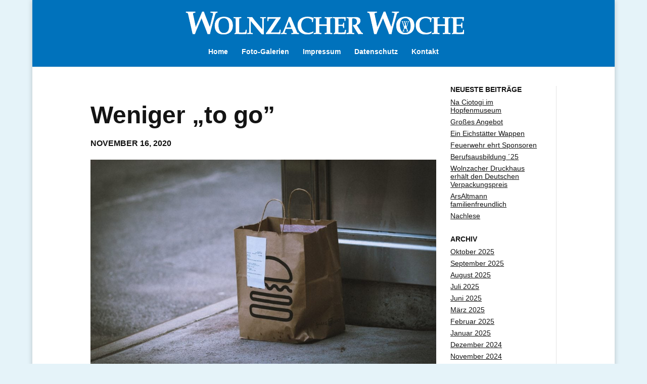

--- FILE ---
content_type: text/css
request_url: https://wolnzacher-woche.de/wp-content/themes/Divi-Child/style.css?ver=1.0.0
body_size: 487
content:
/*
 Theme Name:     Divi Child Theme
 Theme URI:      https://www.elegantthemes.com/gallery/divi/
 Description:    Divi Child Theme
 Author:         P. Reitsperger
 Author URI:     https://www.elegantthemes.com
 Template:       Divi
 Version:        1.0.0
*/
 
/* =Theme customization starts here
------------------------------------------------------- */

.comments-number {display: none;}
#custom-sidebar .post-meta, #custom-sidebar h4, #custom-sidebar, #sidebar, #sidebar h4 {
	font-family: 'Open Sans', "Helvetica" !important;
	font-size: 14px !important;
}
#custom-blog h2 {
	/*font-size: 25px !important;*/
}
h4 {
	font-size: 16px !important;
	text-transform: uppercase !important;
}
.post-meta {
	font-family: 'Open Sans', "Helvetica" !important;
}
.post-meta, a {
	color: #141414 !important;
}
#mobile_menu a {
	color: #fff !important;
	font-family: 'Open Sans', "Helvetica" !important;
	font-size: 14px !important;
	text-decoration: none !important;
}

a {
	text-decoration: underline !important;
}
li {
	margin-bottom: 7px !important;
	line-height: 1.2em;

}
h1 a, h2 a {
	text-decoration: none !important;
}
p {
	hyphens: auto !important;
}
#top-menu-nav {
	color: #fff !important;
	font-family: "Helvetica" !important;
}
#top-menu-nav a {
	color: #fff !important;
	text-decoration: none !important;
}
.more-link {
	padding-top: 30px !important;
	font-size: 14px !important;
	float: right;
}
.post-116 h2 {
	padding-bottom: 30px;
	padding-top: 15px;
}
@media only screen and (min-device-width : 320px) and (max-device-width : 767px) {
	h1, #custom-blog h2, h3 {
		font-size: 25px !important;
		padding-top: 30px;
	}
	p {
		font-size: 14px !important;
		line-height: 1.5;
	}
	.et_pb_column .et_pb_module {
		margin-bottom: 0;
	}
	.post-116 h2, .post-116 h3 {
		padding-top: 15px !important;
		padding-bottom: 15px !important;
	}
}



--- FILE ---
content_type: text/css
request_url: https://wolnzacher-woche.de/wp-content/et-cache/1168/et-core-unified-tb-193-tb-39-deferred-1168.min.css?ver=1765112142
body_size: 305
content:
.et_pb_section_0_tb_body>.et_pb_row,body.et_boxed_layout #page-container .et_pb_section_0_tb_body>.et_pb_row,body.et_boxed_layout.et_pb_pagebuilder_layout.single #page-container #et-boc .et-l .et_pb_section_0_tb_body>.et_pb_row,body.et_boxed_layout.et_pb_pagebuilder_layout.single.et_full_width_page #page-container #et-boc .et-l .et_pb_section_0_tb_body>.et_pb_row,body.et_boxed_layout.et_pb_pagebuilder_layout.single.et_full_width_portfolio_page #page-container #et-boc .et-l .et_pb_section_0_tb_body>.et_pb_row{width:80%}.et_pb_section_0_tb_body{padding-bottom:60px!important}.et_pb_row_inner_0_tb_body.et_pb_row_inner{padding-top:60px!important;padding-bottom:0px!important;width:100%;max-width:100%}.et_pb_column .et_pb_row_inner_0_tb_body{padding-top:60px;padding-bottom:0px}.et_pb_image_0_tb_body{text-align:center}.et_pb_posts_nav.et_pb_post_nav_0_tb_body span a,.et_pb_posts_nav.et_pb_post_nav_0_tb_body span a span{color:#FFFFFF!important}.et_pb_posts_nav.et_pb_post_nav_0_tb_body a{background-color:#0C71C3}@media only screen and (max-width:980px){.et_pb_image_0_tb_body .et_pb_image_wrap img{width:auto}}@media only screen and (max-width:767px){.et_pb_row_inner_0_tb_body.et_pb_row_inner,.et_pb_column .et_pb_row_inner_0_tb_body{padding-top:15px!important}.et_pb_image_0_tb_body .et_pb_image_wrap img{width:auto}}.et_pb_section_0_tb_footer.et_pb_section{background-color:#0072bc!important}.et_pb_text_0_tb_footer.et_pb_text{color:#ffffff!important}.et_pb_text_0_tb_footer{font-family:'Open Sans',sans-serif;font-size:16px}.et_pb_column_1_tb_footer{float:right}.et_pb_image_0_tb_footer{max-width:360px;float:right;text-align:left;margin-left:0}@media only screen and (max-width:980px){.et_pb_text_0_tb_footer{font-size:12px}.et_pb_image_0_tb_footer .et_pb_image_wrap img{width:auto}}@media only screen and (min-width:768px) and (max-width:980px){.et_pb_text_0_tb_footer{display:none!important}}@media only screen and (max-width:767px){.et_pb_text_0_tb_footer{font-size:12px;display:none!important}.et_pb_image_0_tb_footer .et_pb_image_wrap img{width:auto}}